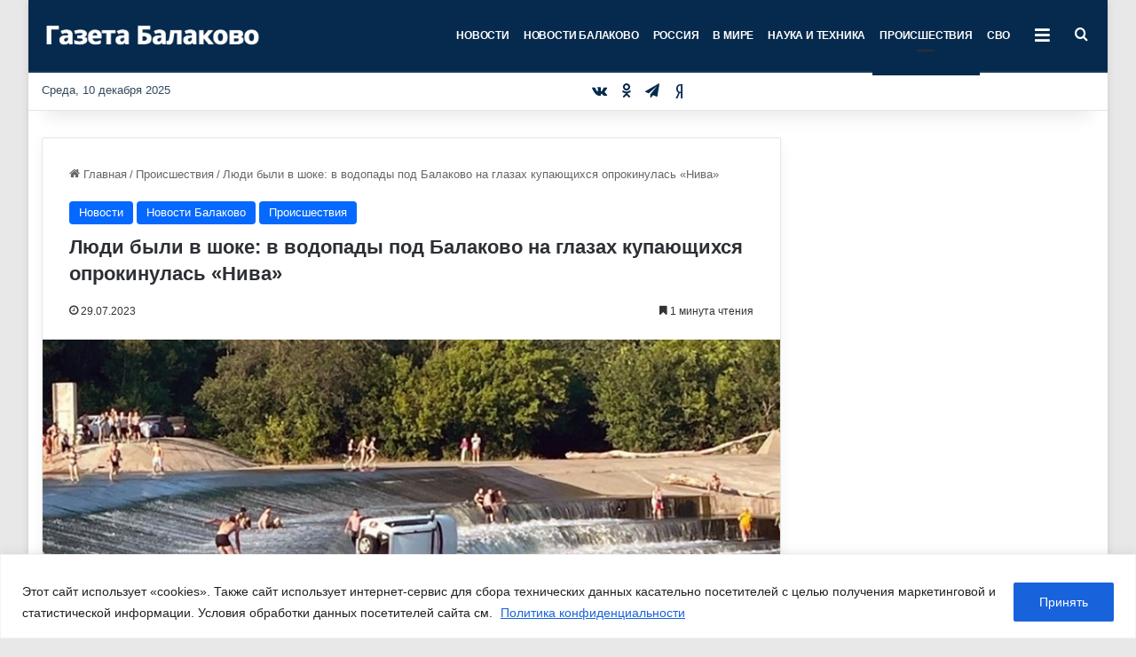

--- FILE ---
content_type: text/css
request_url: https://gazetabalakovo.ru/wp-content/cache/wpfc-minified/esrhjltm/2t0ve.css
body_size: 981
content:
@-ms-viewport { 
width: device-width;
}
@-o-viewport { 
width: device-width;
}
@viewport { 
width: device-width;
}
.show-more-button {
text-transform: uppercase;
}
.widgetborder {font-size: 13px;
border: 10px solid transparent;
border-image: linear-gradient(#fe2246 , #d02e45);
-moz-border-image: -moz-linear-gradient(#fe2246 , #d02e45);
-webkit-border-image: -webkit-linear-gradient(#fe2246 , #d02e45);
border-image-slice: 1;
box-shadow: 0 4px 4px rgba(0, 0, 0, .2);
}
.widgetborder2 { font-size: 13px;
border: 10px solid transparent;
border-image: linear-gradient(#f2f2f2 , #eaeaea);
-moz-border-image: -moz-linear-gradient(#f2f2f2 , #eaeaea);
-webkit-border-image: -webkit-linear-gradient(#f2f2f2 , #eaeaea);
border-image-slice: 1;
box-shadow: 0 4px 4px rgba(0, 0, 0, .2);
padding: 10px;
}
.widgetborder3 {text-transform: uppercase; font-size: 13px;
border: 10px solid transparent;
border-image: linear-gradient(#006eff , #0c11a0);
-moz-border-image: -moz-linear-gradient(#006eff , #0c11a0);
-webkit-border-image: -webkit-linear-gradient(#006eff , #0c11a0);
border-image-slice: 1;
box-shadow: 0 4px 4px rgba(0, 0, 0, .2);
}
.ccb_single_video_player{text-transform: uppercase; font-size: 11px;
margin-bottom: 20px;
}
.post-bottom-meta-title, .post-bottom-meta a {
float: left;
padding: 0 6px;
margin: 5px 5px 0 0;
background: #F7F7F7;
border: 1px solid rgba(0, 0, 0, 0.1);
border-radius: 2px;
}
.post-bottom-meta-title {
color: #4f4f4f;
}
.post-bottom-meta {
font-size: 13px;
line-height: 20px;
}
#respond .comment-form-email,
#respond .comment-form-url {
width: 100%;
float: left;
}
.post-bottom-meta-title, .post-bottom-meta a {
float: left;
padding: 0 20px;
margin: 5px 15px 0 0;
background: #F7F7F7;
border: 1px solid rgba(0, 0, 0, 0.1);
border-radius: 2px;
}
.a-views {color: #f20000;
margin-top: 6px;
height: 10px;
margin-right: 10px;
padding-left: 16px;
float: left;
background-image: url(//gazetabalakovo.ru/wp-content/themes/gazetabalakovo-child/images/views.svg);
background-position: 0 50%;
background-size: 16px;
line-height: 20px;
font-weight: 400;
}
blockquote{background: #fff;color: #060606;
position: relative;
margin: 16px;
padding: 16px;
border-left: 3px solid #003863;
}
q,
blockquote:after {
content: "";
position: absolute;
bottom: 0;
left: 0;
width: 10px;
border-bottom: 3px solid #003863;
z-index: 9;
}
blockquote:before  {
content: "";
position: absolute;
top: 0;
left: 0;
width: 10px;
border-top: 3px solid #003863;
z-index: 9;
}
.main-menu .menu > li.tie-current-menu {
border-bottom: 0px solid #0088ff;
margin-bottom: -5px;
}
.small-wide-post-box .posts-items li .post-thumb {
-webkit-flex: 0 0 40%;
-ms-flex: 0 0 40%;
flex: 0 0 40%;
}
.comment-author{
font-weight: 600;
}
.comment-excerpt{
font-weight: 600;
font-style: italic;
}
.block-head-7 .the-global-title
{
position: relative;
font-size: 15px;
line-height: 1.3;
font-weight: 500;
margin-bottom: 20px;
padding: 7px 10px;
color: #ffffff;
background-color: #828282;
}